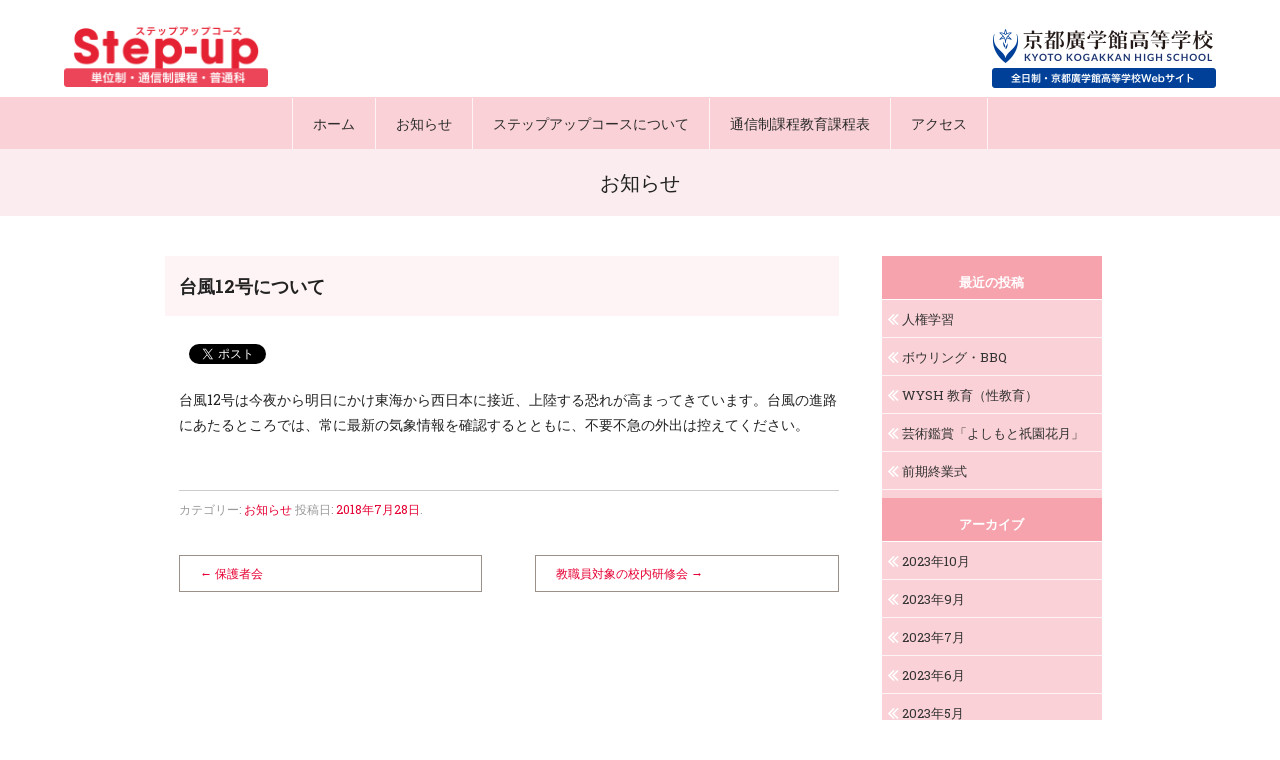

--- FILE ---
content_type: text/html; charset=UTF-8
request_url: https://step-up.mkg.ac.jp/20180728479/
body_size: 23784
content:
<!DOCTYPE html>
<!--[if IE 7]><html class="ie ie7" lang="ja"><![endif]-->
<!--[if IE 8]><html class="ie ie8" lang="ja"><![endif]--><!--[if !(IE 7) | !(IE 8)  ]><!-->
<html lang="ja" xmlns="http://www.w3.org/1999/xhtml">
<!--<![endif]-->
<head>

<!-- Google tag (gtag.js) 2023. 5.23 -->
<script async src="https://www.googletagmanager.com/gtag/js?id=G-74WPG6K3QF"></script>
<script>
  window.dataLayer = window.dataLayer || [];
  function gtag(){dataLayer.push(arguments);}
  gtag('js', new Date());

  gtag('config', 'G-74WPG6K3QF');
</script>

<meta charset="utf-8" />
<meta name="viewport" content="width=device-width" />
<title>台風12号について | 京都の単位制・通信制課程｜京都廣学館高等学校のステップアップコース ( Step-up コース)</title>

<!-- Meta Tags -->
<meta name="Robots" content="index,follow">
<meta http-equiv="imagetoolbar" content="no">
<meta http-equiv="Content-Style-Type" content="text/css">
<meta http-equiv="Content-Script-Type" content="text/javascript">
<meta name="Description" content="通信制の個別学習（自学自習）に全日制の集団教育の良さをとりいれた、全日制高校が作る新しい通信制のかたちです。先生との対面指導を通した触れ合いと生徒同士の交流を大切にし、必要に応じて家庭訪問による学習サポートを行います（※通学タイプ）。">
<meta name="Keywords" content="京都廣学館高等学校, 通信制高校, 高等学校, 京都">
<meta name="copyright" content="京都廣学館高等学校">


<!--[if lt IE 9]><script src="https://step-up.mkg.ac.jp/wp-content/themes/theme-stepup/js/html5.js" type="text/javascript"></script><![endif]-->
<link rel='dns-prefetch' href='//s.w.org' />
<link rel="alternate" type="application/rss+xml" title="京都の単位制・通信制課程｜京都廣学館高等学校のステップアップコース ( Step-up コース) &raquo; フィード" href="https://step-up.mkg.ac.jp/feed/" />
<link rel="alternate" type="application/rss+xml" title="京都の単位制・通信制課程｜京都廣学館高等学校のステップアップコース ( Step-up コース) &raquo; コメントフィード" href="https://step-up.mkg.ac.jp/comments/feed/" />
		<script type="text/javascript">
			window._wpemojiSettings = {"baseUrl":"https:\/\/s.w.org\/images\/core\/emoji\/11.2.0\/72x72\/","ext":".png","svgUrl":"https:\/\/s.w.org\/images\/core\/emoji\/11.2.0\/svg\/","svgExt":".svg","source":{"concatemoji":"https:\/\/step-up.mkg.ac.jp\/wp-includes\/js\/wp-emoji-release.min.js?ver=5.1.1"}};
			!function(a,b,c){function d(a,b){var c=String.fromCharCode;l.clearRect(0,0,k.width,k.height),l.fillText(c.apply(this,a),0,0);var d=k.toDataURL();l.clearRect(0,0,k.width,k.height),l.fillText(c.apply(this,b),0,0);var e=k.toDataURL();return d===e}function e(a){var b;if(!l||!l.fillText)return!1;switch(l.textBaseline="top",l.font="600 32px Arial",a){case"flag":return!(b=d([55356,56826,55356,56819],[55356,56826,8203,55356,56819]))&&(b=d([55356,57332,56128,56423,56128,56418,56128,56421,56128,56430,56128,56423,56128,56447],[55356,57332,8203,56128,56423,8203,56128,56418,8203,56128,56421,8203,56128,56430,8203,56128,56423,8203,56128,56447]),!b);case"emoji":return b=d([55358,56760,9792,65039],[55358,56760,8203,9792,65039]),!b}return!1}function f(a){var c=b.createElement("script");c.src=a,c.defer=c.type="text/javascript",b.getElementsByTagName("head")[0].appendChild(c)}var g,h,i,j,k=b.createElement("canvas"),l=k.getContext&&k.getContext("2d");for(j=Array("flag","emoji"),c.supports={everything:!0,everythingExceptFlag:!0},i=0;i<j.length;i++)c.supports[j[i]]=e(j[i]),c.supports.everything=c.supports.everything&&c.supports[j[i]],"flag"!==j[i]&&(c.supports.everythingExceptFlag=c.supports.everythingExceptFlag&&c.supports[j[i]]);c.supports.everythingExceptFlag=c.supports.everythingExceptFlag&&!c.supports.flag,c.DOMReady=!1,c.readyCallback=function(){c.DOMReady=!0},c.supports.everything||(h=function(){c.readyCallback()},b.addEventListener?(b.addEventListener("DOMContentLoaded",h,!1),a.addEventListener("load",h,!1)):(a.attachEvent("onload",h),b.attachEvent("onreadystatechange",function(){"complete"===b.readyState&&c.readyCallback()})),g=c.source||{},g.concatemoji?f(g.concatemoji):g.wpemoji&&g.twemoji&&(f(g.twemoji),f(g.wpemoji)))}(window,document,window._wpemojiSettings);
		</script>
		<style type="text/css">
img.wp-smiley,
img.emoji {
	display: inline !important;
	border: none !important;
	box-shadow: none !important;
	height: 1em !important;
	width: 1em !important;
	margin: 0 .07em !important;
	vertical-align: -0.1em !important;
	background: none !important;
	padding: 0 !important;
}
</style>
	<link rel='stylesheet' id='wp-block-library-css'  href='https://step-up.mkg.ac.jp/wp-includes/css/dist/block-library/style.min.css?ver=5.1.1' type='text/css' media='all' />
<link rel='stylesheet' id='contact-form-7-css'  href='https://step-up.mkg.ac.jp/wp-content/plugins/contact-form-7/includes/css/styles.css?ver=5.1.1' type='text/css' media='all' />
<link rel='stylesheet' id='wp-pagenavi-css'  href='https://step-up.mkg.ac.jp/wp-content/plugins/wp-pagenavi/pagenavi-css.css?ver=2.70' type='text/css' media='all' />
<link rel='stylesheet' id='reset-css'  href='https://step-up.mkg.ac.jp/wp-content/themes/theme-stepup/css/htmlreset.css?ver=5.1.1' type='text/css' media='all' />
<link rel='stylesheet' id='layou-css'  href='https://step-up.mkg.ac.jp/wp-content/themes/theme-stepup/css/primary.css?ver=20221018' type='text/css' media='all' />
<link rel='stylesheet' id='secti-css'  href='https://step-up.mkg.ac.jp/wp-content/themes/theme-stepup/css/section.css?ver=20221018' type='text/css' media='all' />
<link rel='stylesheet' id='drawe-css'  href='https://step-up.mkg.ac.jp/wp-content/themes/theme-stepup/css/drawer.min.css?ver=5.1.1' type='text/css' media='all' />
<link rel='stylesheet' id='swipe-css'  href='https://step-up.mkg.ac.jp/wp-content/themes/theme-stepup/css/swipebox.min.css?ver=5.1.1' type='text/css' media='all' />
<script type='text/javascript' src='https://step-up.mkg.ac.jp/wp-content/themes/theme-stepup/js/jquery-1.11.3.min.js?ver=1.11.3'></script>
<script type='text/javascript' src='https://step-up.mkg.ac.jp/wp-content/themes/theme-stepup/js/jquery.easing.js?ver=1.3'></script>
<script type='text/javascript' src='https://step-up.mkg.ac.jp/wp-content/themes/theme-stepup/js/iscroll.min.js?ver=1.3'></script>
<script type='text/javascript' src='https://step-up.mkg.ac.jp/wp-content/themes/theme-stepup/js/drawer.min.js?ver=1.3'></script>
<script type='text/javascript' src='https://step-up.mkg.ac.jp/wp-content/themes/theme-stepup/js/jquery.swipebox.min.js?ver=1.4.4'></script>
<link rel='https://api.w.org/' href='https://step-up.mkg.ac.jp/wp-json/' />
<link rel="canonical" href="https://step-up.mkg.ac.jp/20180728479/" />
<link rel="alternate" type="application/json+oembed" href="https://step-up.mkg.ac.jp/wp-json/oembed/1.0/embed?url=https%3A%2F%2Fstep-up.mkg.ac.jp%2F20180728479%2F" />
<link rel="alternate" type="text/xml+oembed" href="https://step-up.mkg.ac.jp/wp-json/oembed/1.0/embed?url=https%3A%2F%2Fstep-up.mkg.ac.jp%2F20180728479%2F&#038;format=xml" />

<!-- BEGIN: WP Social Bookmarking Light HEAD -->


<script>
    (function (d, s, id) {
        var js, fjs = d.getElementsByTagName(s)[0];
        if (d.getElementById(id)) return;
        js = d.createElement(s);
        js.id = id;
        js.src = "//connect.facebook.net/ja_JP/sdk.js#xfbml=1&version=v2.7";
        fjs.parentNode.insertBefore(js, fjs);
    }(document, 'script', 'facebook-jssdk'));
</script>

<style type="text/css">
    .wp_social_bookmarking_light{
    border: 0 !important;
    padding: 0 !important;
    margin: 0 0 12px !important;
}
.wp_social_bookmarking_light div{
    float: left !important;
    border: 0 !important;
    padding: 0 !important;
    margin: 0 5px 0px 0 !important;
    height: 23px !important;
    text-indent: 0 !important;
}
.wp_social_bookmarking_light img{
    border: 0 !important;
    padding: 0;
    margin: 0;
    vertical-align: top !important;
}
.wp_social_bookmarking_light_clear{
    clear: both !important;
}
.wsbl_twitter{
    width: 100px;
}
.wsbl_twitter iframe{
   margin-top:3px;
}
</style>
<!-- END: WP Social Bookmarking Light HEAD -->

</head>
<body class="post-template-default single single-post postid-479 single-format-standard drawer drawer--top"><div id="wrapper">

<div id="headerwrap">
	<header><div id="header" class="site-header">
		<h1 class="site-title"><a href="https://step-up.mkg.ac.jp/" title="京都の単位制・通信制課程｜京都廣学館高等学校のステップアップコース ( Step-up コース)"><img src="https://step-up.mkg.ac.jp/wp-content/themes/theme-stepup/img/common/logo-header.png" alt="京都の単位制・通信制課程｜京都廣学館高等学校のステップアップコース ( Step-up コース)"></a></h1>
		<div class="head-banner">
			<ul>
			<li class="kogakkan-header"><a href="http://kyoto-kogakkan.mkg.ac.jp/"><img src="https://step-up.mkg.ac.jp/wp-content/themes/theme-stepup/img/common/kogakkan-header.png" alt="京都廣学館高等学校" class="btn"></a></li>
			</ul>
		</div>
	</div></header>

	<div id="headnav"><div class="menu-headnav-container"><ul id="menu-headnav" class="menu"><li id="menu-item-44" class="hn_home menu-item menu-item-type-custom menu-item-object-custom menu-item-home menu-item-44"><a href="https://step-up.mkg.ac.jp/">ホーム</a></li>
<li id="menu-item-478" class="menu-item menu-item-type-taxonomy menu-item-object-category current-post-ancestor current-menu-parent current-post-parent menu-item-478"><a href="https://step-up.mkg.ac.jp/category/news/">お知らせ</a></li>
<li id="menu-item-48" class="hn_about menu-item menu-item-type-post_type menu-item-object-page menu-item-48"><a href="https://step-up.mkg.ac.jp/about/">ステップアップコースについて</a></li>
<li id="menu-item-51" class="hn_chart menu-item menu-item-type-post_type menu-item-object-page menu-item-51"><a href="https://step-up.mkg.ac.jp/chart/">通信制課程教育課程表</a></li>
<li id="menu-item-47" class="hn_access menu-item menu-item-type-post_type menu-item-object-page menu-item-47"><a href="https://step-up.mkg.ac.jp/access/">アクセス</a></li>
</ul></div></div>
</div>



<div id="containerwrap">





	<div id="container">
		<header class="single-header"><h1 class="single-title">お知らせ</h1></header><!-- .single-header -->

	<div id="primary" class="site-content">
		<div id="content" role="main">

			
				
	<article id="post-479" class="post-479 post type-post status-publish format-standard hentry category-news">
		<header class="entry-header">
			<h1 class="entry-title">台風12号について</h1>
					</header><!-- .entry-header -->

				<div class="entry-content">
			<div class='wp_social_bookmarking_light'>
            <div class="wsbl_facebook_like"><div id="fb-root"></div><fb:like href="https://step-up.mkg.ac.jp/20180728479/" layout="button_count" action="like" width="100" share="false" show_faces="false" ></fb:like></div>
            <div class="wsbl_twitter"><a href="https://twitter.com/share" class="twitter-share-button" data-url="https://step-up.mkg.ac.jp/20180728479/" data-text="台風12号について" data-lang="ja">Tweet</a></div>
    </div>
<br class='wp_social_bookmarking_light_clear' />
<p>台風12号は今夜から明日にかけ東海から西日本に接近、上陸する恐れが高まってきています。台風の進路にあたるところでは、常に最新の気象情報を確認するとともに、不要不急の外出は控えてください。</p>
					</div><!-- .entry-content -->
		
		<footer class="entry-meta">
			カテゴリー: <a href="https://step-up.mkg.ac.jp/category/news/" rel="category tag">お知らせ</a> 投稿日: <a href="https://step-up.mkg.ac.jp/20180728479/" title="12:51 PM" rel="bookmark"><time class="entry-date" datetime="2018-07-28T12:51:07+09:00">2018年7月28日</time></a>.		</footer><!-- .entry-meta -->
	</article><!-- #post -->

				<nav class="nav-single clearfix">
					<div class="nav-prev"><a href="https://step-up.mkg.ac.jp/20180728483/" rel="prev"><span class="meta-nav">&larr;</span> 保護者会</a></div>
					<div class="nav-next"><a href="https://step-up.mkg.ac.jp/20180730498/" rel="next">教職員対象の校内研修会 <span class="meta-nav">&rarr;</span></a></div>
				</nav><!-- .nav-single -->

			
		</div><!-- #content -->
	</div><!-- #primary -->


			<div id="secondary" class="widget-area" role="complementary">
					<aside id="recent-posts-2" class="widget widget_recent_entries">		<h3 class="widget-title">最近の投稿</h3>		<ul>
											<li>
					<a href="https://step-up.mkg.ac.jp/202310313483/">人権学習</a>
									</li>
											<li>
					<a href="https://step-up.mkg.ac.jp/202310253466/">ボウリング・BBQ</a>
									</li>
											<li>
					<a href="https://step-up.mkg.ac.jp/202310133455/">WYSH 教育（性教育）</a>
									</li>
											<li>
					<a href="https://step-up.mkg.ac.jp/202310033451/">芸術鑑賞「よしもと祇園花月」</a>
									</li>
											<li>
					<a href="https://step-up.mkg.ac.jp/202309283446/">前期終業式</a>
									</li>
					</ul>
		</aside><aside id="archives-2" class="widget widget_archive"><h3 class="widget-title">アーカイブ</h3>		<ul>
				<li><a href='https://step-up.mkg.ac.jp/2023/10/'>2023年10月</a></li>
	<li><a href='https://step-up.mkg.ac.jp/2023/09/'>2023年9月</a></li>
	<li><a href='https://step-up.mkg.ac.jp/2023/07/'>2023年7月</a></li>
	<li><a href='https://step-up.mkg.ac.jp/2023/06/'>2023年6月</a></li>
	<li><a href='https://step-up.mkg.ac.jp/2023/05/'>2023年5月</a></li>
	<li><a href='https://step-up.mkg.ac.jp/2023/04/'>2023年4月</a></li>
	<li><a href='https://step-up.mkg.ac.jp/2023/03/'>2023年3月</a></li>
	<li><a href='https://step-up.mkg.ac.jp/2023/02/'>2023年2月</a></li>
	<li><a href='https://step-up.mkg.ac.jp/2023/01/'>2023年1月</a></li>
	<li><a href='https://step-up.mkg.ac.jp/2022/12/'>2022年12月</a></li>
	<li><a href='https://step-up.mkg.ac.jp/2022/11/'>2022年11月</a></li>
	<li><a href='https://step-up.mkg.ac.jp/2022/10/'>2022年10月</a></li>
	<li><a href='https://step-up.mkg.ac.jp/2022/09/'>2022年9月</a></li>
	<li><a href='https://step-up.mkg.ac.jp/2022/08/'>2022年8月</a></li>
	<li><a href='https://step-up.mkg.ac.jp/2022/07/'>2022年7月</a></li>
	<li><a href='https://step-up.mkg.ac.jp/2022/06/'>2022年6月</a></li>
	<li><a href='https://step-up.mkg.ac.jp/2022/05/'>2022年5月</a></li>
	<li><a href='https://step-up.mkg.ac.jp/2022/04/'>2022年4月</a></li>
	<li><a href='https://step-up.mkg.ac.jp/2022/03/'>2022年3月</a></li>
	<li><a href='https://step-up.mkg.ac.jp/2022/01/'>2022年1月</a></li>
	<li><a href='https://step-up.mkg.ac.jp/2021/12/'>2021年12月</a></li>
	<li><a href='https://step-up.mkg.ac.jp/2021/11/'>2021年11月</a></li>
	<li><a href='https://step-up.mkg.ac.jp/2021/10/'>2021年10月</a></li>
	<li><a href='https://step-up.mkg.ac.jp/2021/09/'>2021年9月</a></li>
	<li><a href='https://step-up.mkg.ac.jp/2021/08/'>2021年8月</a></li>
	<li><a href='https://step-up.mkg.ac.jp/2021/07/'>2021年7月</a></li>
	<li><a href='https://step-up.mkg.ac.jp/2021/06/'>2021年6月</a></li>
	<li><a href='https://step-up.mkg.ac.jp/2021/05/'>2021年5月</a></li>
	<li><a href='https://step-up.mkg.ac.jp/2021/04/'>2021年4月</a></li>
	<li><a href='https://step-up.mkg.ac.jp/2021/03/'>2021年3月</a></li>
	<li><a href='https://step-up.mkg.ac.jp/2021/02/'>2021年2月</a></li>
	<li><a href='https://step-up.mkg.ac.jp/2021/01/'>2021年1月</a></li>
	<li><a href='https://step-up.mkg.ac.jp/2020/12/'>2020年12月</a></li>
	<li><a href='https://step-up.mkg.ac.jp/2020/11/'>2020年11月</a></li>
	<li><a href='https://step-up.mkg.ac.jp/2020/10/'>2020年10月</a></li>
	<li><a href='https://step-up.mkg.ac.jp/2020/09/'>2020年9月</a></li>
	<li><a href='https://step-up.mkg.ac.jp/2020/08/'>2020年8月</a></li>
	<li><a href='https://step-up.mkg.ac.jp/2020/07/'>2020年7月</a></li>
	<li><a href='https://step-up.mkg.ac.jp/2020/06/'>2020年6月</a></li>
	<li><a href='https://step-up.mkg.ac.jp/2020/05/'>2020年5月</a></li>
	<li><a href='https://step-up.mkg.ac.jp/2020/04/'>2020年4月</a></li>
	<li><a href='https://step-up.mkg.ac.jp/2020/03/'>2020年3月</a></li>
	<li><a href='https://step-up.mkg.ac.jp/2020/02/'>2020年2月</a></li>
	<li><a href='https://step-up.mkg.ac.jp/2020/01/'>2020年1月</a></li>
	<li><a href='https://step-up.mkg.ac.jp/2019/12/'>2019年12月</a></li>
	<li><a href='https://step-up.mkg.ac.jp/2019/11/'>2019年11月</a></li>
	<li><a href='https://step-up.mkg.ac.jp/2019/10/'>2019年10月</a></li>
	<li><a href='https://step-up.mkg.ac.jp/2019/09/'>2019年9月</a></li>
	<li><a href='https://step-up.mkg.ac.jp/2019/08/'>2019年8月</a></li>
	<li><a href='https://step-up.mkg.ac.jp/2019/07/'>2019年7月</a></li>
	<li><a href='https://step-up.mkg.ac.jp/2019/06/'>2019年6月</a></li>
	<li><a href='https://step-up.mkg.ac.jp/2019/05/'>2019年5月</a></li>
	<li><a href='https://step-up.mkg.ac.jp/2019/04/'>2019年4月</a></li>
	<li><a href='https://step-up.mkg.ac.jp/2019/03/'>2019年3月</a></li>
	<li><a href='https://step-up.mkg.ac.jp/2019/02/'>2019年2月</a></li>
	<li><a href='https://step-up.mkg.ac.jp/2019/01/'>2019年1月</a></li>
	<li><a href='https://step-up.mkg.ac.jp/2018/12/'>2018年12月</a></li>
	<li><a href='https://step-up.mkg.ac.jp/2018/11/'>2018年11月</a></li>
	<li><a href='https://step-up.mkg.ac.jp/2018/10/'>2018年10月</a></li>
	<li><a href='https://step-up.mkg.ac.jp/2018/09/'>2018年9月</a></li>
	<li><a href='https://step-up.mkg.ac.jp/2018/08/'>2018年8月</a></li>
	<li><a href='https://step-up.mkg.ac.jp/2018/07/'>2018年7月</a></li>
	<li><a href='https://step-up.mkg.ac.jp/2018/06/'>2018年6月</a></li>
		</ul>
			</aside>		</div><!-- #secondary -->
	
	</div><!-- //id="container" -->





</div><!-- //id="containerwrap" -->


<div id="footerwrap">
	<div id="footnav"><div class="menu-headnav-container"><ul id="menu-headnav-1" class="menu"><li class="hn_home menu-item menu-item-type-custom menu-item-object-custom menu-item-home menu-item-44"><a href="https://step-up.mkg.ac.jp/">ホーム</a></li>
<li class="menu-item menu-item-type-taxonomy menu-item-object-category current-post-ancestor current-menu-parent current-post-parent menu-item-478"><a href="https://step-up.mkg.ac.jp/category/news/">お知らせ</a></li>
<li class="hn_about menu-item menu-item-type-post_type menu-item-object-page menu-item-48"><a href="https://step-up.mkg.ac.jp/about/">ステップアップコースについて</a></li>
<li class="hn_chart menu-item menu-item-type-post_type menu-item-object-page menu-item-51"><a href="https://step-up.mkg.ac.jp/chart/">通信制課程教育課程表</a></li>
<li class="hn_access menu-item menu-item-type-post_type menu-item-object-page menu-item-47"><a href="https://step-up.mkg.ac.jp/access/">アクセス</a></li>
</ul></div></div>


	<footer><div id="footer" class="site-footer clearfix">
		<div class="cola">
			<p class="logo-footer"><img src="https://step-up.mkg.ac.jp/wp-content/themes/theme-stepup/img/common/logo-footer.png" alt="京都廣学館高等学校 | KYOTO KOGAKKAN HIGH SCHOOL"></p>
		</div>
		<div class="colb">
			<h4>[ 全日制課程 ]</h4>
			<address>〒619-0245 <br>京都府相楽郡精華町下狛中垣内48番地<br>
			<span class="tel">(代)TEL:（0774）93-0518</span>／<span class="fax">FAX:（0774）93-2266</span>
			<span class="mail">E-mail: <a href="ma&#105;&#108;to&#58;kyo&#116;&#111;-&#107;o&#103;&#97;&#107;k&#97;n&#64;&#109;&#107;g&#46;&#97;&#99;.j&#112;">k&#121;o&#116;&#111;&#45;&#107;&#111;gak&#107;&#97;n&#64;&#109;&#107;&#103;&#46;&#97;c&#46;&#106;&#112;</a></span></address>
		</div>
		<div class="colc">
			<h4>[ 通信制課程 ]</h4>
			<address>〒619-0245 <br>京都府相楽郡精華町下狛長芝11番地<br>
			<span class="tel">(直)TEL:（0774）94-4178</span>／<span class="fax">FAX:（0774）94-4608</span>
			<span class="mail">E-mail: <a href="&#109;&#97;&#105;&#108;&#116;o&#58;s&#116;ep-u&#112;&#64;&#109;&#107;&#103;&#46;a&#99;.&#106;&#112;">&#115;&#116;ep-&#117;p&#64;mk&#103;&#46;a&#99;&#46;jp</a></span></address>
		</div>
	</div></footer>

	<div class="footer-banner">
		<ul>
		<li><a href="http://kyoto-kogakkan.mkg.ac.jp/" target="_blank"><img src="https://step-up.mkg.ac.jp/wp-content/themes/theme-stepup/img/banner/kogakkan.png" alt="京都廣学館高等学校"></a></li>
		<li><a href="http://kyoto-fukushi.mkg.ac.jp/" target="_blank"><img src="https://step-up.mkg.ac.jp/wp-content/themes/theme-stepup/img/banner/fukushi.png" alt="京都福祉専門学校"></a></li>
		<li><a href="http://kyoto-dobutsu.mkg.ac.jp/" target="_blank"><img src="https://step-up.mkg.ac.jp/wp-content/themes/theme-stepup/img/banner/dobutsu.png" alt="京都動物専門学校"></a></li>
		<li><a href="http://office.mkg.ac.jp/" target="_blank"><img src="https://step-up.mkg.ac.jp/wp-content/themes/theme-stepup/img/banner/minamikyoto.png" alt="南京都学園"></a></li>
		</ul>
	</div><!-- // class="banner-footer" -->


	<div id="copyright"><p>COPYRIGHT&copy; KYOTO KOGAKKAN HIGH SCHOOL ALL RIGHTS RESERVED.</p></div><!-- //id="copyright" -->
</div><!-- // id="footerwrap" -->


<div class="static-nav">
	<button type="button" class="drawer-toggle drawer-hamburger"><span class="sr-only">toggle navigation</span><span class="drawer-hamburger-icon"></span></button>
</div>
<div class="drawer-main drawer-default">
	<nav class="drawer-nav" role="navigation">
	<div class="menu-headnav-container"><ul id="menu-headnav-2" class="menu"><li class="hn_home menu-item menu-item-type-custom menu-item-object-custom menu-item-home menu-item-44"><a href="https://step-up.mkg.ac.jp/">ホーム</a></li>
<li class="menu-item menu-item-type-taxonomy menu-item-object-category current-post-ancestor current-menu-parent current-post-parent menu-item-478"><a href="https://step-up.mkg.ac.jp/category/news/">お知らせ</a></li>
<li class="hn_about menu-item menu-item-type-post_type menu-item-object-page menu-item-48"><a href="https://step-up.mkg.ac.jp/about/">ステップアップコースについて</a></li>
<li class="hn_chart menu-item menu-item-type-post_type menu-item-object-page menu-item-51"><a href="https://step-up.mkg.ac.jp/chart/">通信制課程教育課程表</a></li>
<li class="hn_access menu-item menu-item-type-post_type menu-item-object-page menu-item-47"><a href="https://step-up.mkg.ac.jp/access/">アクセス</a></li>
</ul></div>	</nav>
</div><!--/.drawer-main-->



</div><!-- //id="wrapper" -->




<!-- BEGIN: WP Social Bookmarking Light FOOTER -->
    <script>!function(d,s,id){var js,fjs=d.getElementsByTagName(s)[0],p=/^http:/.test(d.location)?'http':'https';if(!d.getElementById(id)){js=d.createElement(s);js.id=id;js.src=p+'://platform.twitter.com/widgets.js';fjs.parentNode.insertBefore(js,fjs);}}(document, 'script', 'twitter-wjs');</script>


<!-- END: WP Social Bookmarking Light FOOTER -->
<script type='text/javascript'>
/* <![CDATA[ */
var wpcf7 = {"apiSettings":{"root":"https:\/\/step-up.mkg.ac.jp\/wp-json\/contact-form-7\/v1","namespace":"contact-form-7\/v1"}};
/* ]]> */
</script>
<script type='text/javascript' src='https://step-up.mkg.ac.jp/wp-content/plugins/contact-form-7/includes/js/scripts.js?ver=5.1.1'></script>
<script type='text/javascript' src='https://step-up.mkg.ac.jp/wp-content/themes/theme-stepup/js/addition.js?ver=20180601'></script>
<script type='text/javascript' src='https://step-up.mkg.ac.jp/wp-includes/js/wp-embed.min.js?ver=5.1.1'></script>



</body>
</html>

--- FILE ---
content_type: text/css
request_url: https://step-up.mkg.ac.jp/wp-content/themes/theme-stepup/css/primary.css?ver=20221018
body_size: 41275
content:
@charset"utf-8";
/*
Step-Up Web Site ver.2 Primary
Author :Hideyuki Koyama -MONTAGE lab.(https://www.montagelab.jp)
Latest Updated:  18 Oct., 2022
*/

/**
 * Table of Contents
 *
 * 1.0 - Typography
 * 2.0 - Alignment
 * 3.0 - Links
 * 4.0 - Navigations
 * 5.0 - layout
 * 6.0 - Clearfix
 * 7.0 - Forms
 *
 */

/* **************************************************************************** */
/*
/* 1.0 Typography
/*
/* **************************************************************************** */


/**
 * 1.1 Import fonts
 */
 
@import url('https://fonts.googleapis.com/css?family=Roboto+Slab:100,300,400,700');




/**
 * 1.2 Typo
 */

body,
button,
input,
select,
textarea {
	font-family:"Roboto Slab", "ヒラギノ角ゴ Pro", "Hiragino Kaku Gothic Pro", "メイリオ", Meiryo, Osaka, "ＭＳ ゴシック", sans-serif;
	font-size:14px; font-size:1.4rem;
	line-height:1;
	color:#222;
}

h1,
h2,
h3,
h4,
h5,
h6 {
	clear:both;
	font-weight:700;
}
h1 + h2,
h2 + h3,
h3 + h4,
h4 + h5,
h5 + h6 { margin-top:0 !important;}

h1	{ font-size:3rem;}
h2	{ font-size:2.1rem;}
h3	{ font-size:1.7rem;}
h4	{ font-size:1.6rem;}
h5	{ font-size:1.4rem;}
h6	{ font-size:1.4rem;}

section h1:first-child, section h2:first-child, section h3:first-child, section h4:first-child, section h5:first-child, section h6:first-child,
.content h1:first-child, .content h2:first-child, .content h3:first-child, .content h4:first-child, .content h5:first-child, .content h6:first-child,
.page-content h1:first-child, .page-content h2:first-child, .page-content h3:first-child, .page-content h4:first-child, .page-content h5:first-child, .page-content h6:first-child,
.entry-content h1:first-child, .entry-content h2:first-child, .entry-content h3:first-child, .entry-content h4:first-child, .entry-content h5:first-child, .entry-content h6:first-child,
.section-content h1:first-child, .section-content h2:first-child, .section-content h3:first-child, .section-content h4:first-child, .section-content h5:first-child, .section-content h6:first-child 
{ margin-top:0 !important;}

p {}
article p { margin-bottom:1.6em; line-height:1.8;}

b,
strong 	{ font-weight:700;}

em		{ font-style:normal;}

dfn,
cite,
i { font-style:italic;}

blockquote {
	border-left:4px solid #707070;
	border-left:4px solid rgba(51, 51, 51, 0.7);
	color:#707070;
	color:rgba(51, 51, 51, 0.7);
	font-size:18px;
	font-size:1.8rem;
	font-style:italic;
	line-height:1.6667;
	margin-bottom:1.6667em;
	padding-left:0.7778em;
}

blockquote p { margin-bottom:1.6667em;}
blockquote > p:last-child { margin-bottom:0;}

blockquote cite,
blockquote small {
	color:#333;
	font-size:15px;
	font-size:1.5rem;
	font-family:"Noto Sans", sans-serif;
	line-height:1.6;
}

blockquote em,
blockquote i,
blockquote cite {
	font-style:normal;
}

blockquote strong,
blockquote b {
	font-weight:400;
}

address {
	font-style:normal;
	margin:0;
}

code,
kbd,
tt,
var,
samp,
pre {
	font-family:Inconsolata, monospace;
	-webkit-hyphens:none;
	-moz-hyphens:none;
	-ms-hyphens:none;
	hyphens:none;
}

pre {
	background-color:transparent;
	background-color:rgba(0, 0, 0, 0.01);
	border:1px solid #eaeaea;
	border:1px solid rgba(51, 51, 51, 0.1);
	line-height:1.2;
	margin-bottom:1.6em;
	max-width:100%;
	overflow:auto;
	padding:0.8em;
	white-space:pre;
	white-space:pre-wrap;
	word-wrap:break-word;
}

abbr[title] {
	border-bottom:1px dotted #eaeaea;
	border-bottom:1px dotted rgba(51, 51, 51, 0.1);
	cursor:help;
}

mark,
ins 	{ background-color:#fff9c0; text-decoration:none;}

sup,
sub 	{ font-size:75%; height:0; line-height:0; position:relative; vertical-align:baseline;}
sup		{ bottom:1ex;}
sub		{ top:.5ex;}

small	{ font-size:75%;}

big		{ font-size:125%;}




/**
 * - 1.3 Lists
 */

ul,
ol { margin:1.6em 0 1.6em; list-style-position:outside; line-height:1.5;}

ul { margin-left:0; list-style:none;}

ol { margin-left:1.5em; list-style:decimal;}

li > ul,
li > ol {
	margin:1em 0 1em 1em;
}
li > ol li:before { content:''; width:0; height:0; border:0 !important;}

nav ul { margin:0;}
h1 + ul,
h2 + ul,
h3 + ul,
h4 + ul,
h5 + ul,
h6 + ul,
h1 + ol,
h2 + ol,
h3 + ol,
h4 + ol,
h5 + ol,
h6 + ol { margin-top:0 !important;}

ul.reset,
ul.reset li,
ol.reset,
ol.reset li { margin:0 !important; padding:0 !important; list-style:none !important; line-height:1.5;}
ul.reset li:before,
ul.reset li:after { content:''; width:0; height:0; border:0 !important;}

ul.lr		{ list-style:none; text-align:right;}
ul.lr .l	{ display:inline-block; position:relative; z-index:1; float:left; text-align:left; background-color:#fff;}
ul.lr .r	{ display:inline-block; position:relative; z-index:2; padding:0 0 0 0.5em; text-align:right; background-color:#fff;}
ul.lr li 	{ position:relative;}
ul.lr li:after { position:absolute; top:50%; left:0; content:''; width:100%; border-top:1px dashed #ccc;}

.page-content ul li,
.entry-content ul li,
.section-content ul li { position:relative; margin:0 0 0.8em; padding-left:8px;}
.page-content ul li:before,
.entry-content ul li:before,
.section-content ul li:before { position:absolute; content:''; top:8px; left:0; width:3px; height:3px; border:solid transparent; border-width:3px 0px 3px 5px; border-left-color:#003D80;}
.page-content ol li,
.entry-content ol li,
.section-content ol li { position:relative; margin:0 0 0.8em;}

dl { margin-bottom:1.2em; line-height:1.5;}
dt { margin-bottom:0.6em; font-weight:bold;}
dd { margin:0 0 1em 3rem; padding:0 0 1.2rem; font-size:1.3rem; border-bottom:1px solid #ddd;}



/**
 * - 1.4 Table
 */

table,
th,
td {
	border:1px solid #eaeaea;
	border:1px solid rgba(51, 51, 51, 0.1);
}

table {
	border-collapse:collapse;
	border-spacing:0;
	border-width:1px 0 0 1px;
	margin:0 0 1.6em;
	table-layout:fixed; /* Prevents HTML tables from becoming too wide */
	width:100%;
}

caption,
th,
td { padding:0.8rem 0.4em; text-align:left; font-size:1.3rem; font-weight:normal; line-height:1.3;}
th { border-width:0 1px 1px 0; font-weight:700;}
td { border-width:0 1px 1px 0;}

caption { margin:0.2em 0; color:#666; caption-side:bottom;}

thead th { vertical-align:middle; font-weight:bold; color:#fff; background-color:#EC4559; border:solid #fff; border-width:0 1px 1px 0;}
thead th:last-child { border-right:0;}
thead td { vertical-align:middle;}

tbody th { vertical-align:middle; border-color:#ccc; border-width:1px 1px 1px 1px; background-color:#FAD1D6;}
tbody td { vertical-align:middle; border-color:#ccc; border-width:1px 1px 1px 1px;}
tbody tr:nth-child(even) { background-color:#FEF4F5;}

tfoot 	 { border-top:3px double #999;}
tfoot th { vertical-align:middle; font-weight:bold; color:#fff; background-color:#EC4559;}
tfoot td { vertical-align:middle;}

table ul { margin:.6em 0 .6em 0em; list-style-position:outside; line-height:1.25;}
table ol { margin:.6em 0 .6em 1.5em; list-style-position:outside; line-height:1.25;}
table ul li:before { top:6px !important;}
.page-content table ul li,
.page-content table ol li { margin-bottom:0.5rem;}

table.text-align-center,
table.text-align-center th,
table.text-align-center td,
tr.center th,
tr.center td { text-align:center;}



/**
 * - 1.5 Elements
 */

::selection {background:#CDD3CD; color:#fff;}
::-moz-selection { background:#CDD3CD; color:#fff;}

hr {
	background-color:#eaeaea;
	background-color:rgba(51, 51, 51, 0.1);
	border:0;
	height:1px;
	margin-bottom:1.6em;
}
hr.none { background-color:transparent;}

img {
	-ms-interpolation-mode:bicubic;
	border:0;
	height:auto;
	max-width:100%;
	vertical-align:bottom;
}
.image img { width:100%;}

figure 		{}
figcaption 	{}

del { opacity:0.8;}




/**
 * - 1.6 Decoration
 */

.note		{ font-size:13px; font-size:1.3rem; line-height:1.5; color:#666;}
.caption	{ font-size:13px; font-size:1.3rem; line-height:1.5; color:#666;}
.wp-caption-text{ margin:0.8rem 1.2rem 1.6rem; font-size:13px; font-size:1.3rem; line-height:1.5 !important; color:#666;}
.attention { color:#f00;}

.border 	{ border-bottom:1px solid #999;}
.bordered 	{ padding:0.8em; border:1px solid #6699FF; border-radius:5px;}
.filled		{ padding:0.5em 0.8em; background-color:#ededed;}
.filledwrap .filled { background-color:#fff;}

/* color */
.dark	{ color:#000;}
.pale	{ color:#999;}

/* family */
.serif	{ font-family:"Times New Roman", "游明朝", YuMincho, "ヒラギノ明朝 Pro", "Hiragino Mincho Pro", "HG明朝E", "ＭＳ Ｐ明朝", "ＭＳ 明朝", serif;}
.sans	{ font-family:"Roboto Slab", Helvetica, sans-serif;}

/* style */
.normal	{ font-style:normal;}
.italic	{ font-style:italic;}
.bordered	{ padding:11px 8px 9px 8px; background:#fafafa; border:1px solid #89BFF2; border-radius:4px;}
.filled		{ padding:11px 8px 9px 8px; color:#fff; background:#89BFF2; border-radius:4px;}




/* **************************************************************************** */
/*
/* 2.0 Alignments
/*
/* **************************************************************************** */

.alignleft {
	display:inline;
	float:left;
	margin:0 2.6rem 1rem 0;
}

.alignright {
	display:inline;
	float:right;
	margin:0 0 1rem 2.6rem;
}

.aligncenter {
	display:block;
	margin-right:auto;
	margin-left:auto;
	margin-bottom:1rem;
}

.left	{ text-align:left;}
.right	{ text-align:right;}
.center	{ text-align:center;}



/* **************************************************************************** */
/*
/* 3.0 Links
/*
/* **************************************************************************** */

a {
	color:#E60033;
	text-decoration:none;
	outline:none;
	transition:all 0.2s ease;
}

a:visited 	{ color:#E60033;}

a:hover,
a:focus {
	color:#f00; text-decoration:underline;
}




/* **************************************************************************** */
/*
/* 4.0 Navigation
/*
/* **************************************************************************** */


/**
 * - Header global navigation
 */

#headnav { display:none; background:#FAD1D6;}
#headnav ul		{ margin:0 auto; padding:0; text-align:center; font-size:0;}
#headnav li		{ display:inline-block; vertical-align:top; font-size:13px; font-size:1.3rem; border-right:1px solid #FEF4F5;}
#headnav li:first-child		{ border-left:1px solid #FEF4F5;}
#headnav li a	{ 
	display:block; padding:1.5rem 1.1rem; width:auto;
	color:#2c2c2c; overflow:hidden;
	background-repeat:no-repeat; background-position:center center; background-size:auto 44px;
}
#headnav li a:hover		{ text-decoration:none; background-color:#ffe0e3;}
#headnav li.current-menu-item a { background-color:#F6B0B9; background-position:0 -88px !important;}

#b_kogakkan { position:absolute; top:19px; right:0;}



/**
 * - Footer navigation
 */

#footnav	{ background-color:#F0F0F0;}
#footnav ul	{ margin:0; padding:0; text-align:left;}
#footnav li	{ display:block; position:relative; margin:0; padding:0; font-size:1.4rem; border-bottom:1px solid #ddd;}
#footnav li a	{ display:block; padding:1.5rem 2rem; color:#111;}
#footnav li a:hover { text-decoration:none; }
#footnav li a:after	{ position:absolute; right:2rem; top:50%; content:''; margin:-2px 0 0; width:5px; height:5px; border:solid #222; border-width:1px 1px 0 0; transform:rotate(45deg); transition:all 0.2s ease;}
#footnav li a:hover:after	{ right:1rem;}


/**
 * - aside navigatiion
 */

.widget-area h3 { margin:0 0 1px 0; padding:20px 0 10px; text-align:center; font-size:13px; color:#fff; background:#F6A3AD; border-radius:0;}
.widget-area ul 	{ margin:0; padding:0 0 8px 0; background:#FAD1D6; font-size:0; border-radius:0;}
.widget-area ul li	{ display:inline-block; vertical-align:top; margin:0; padding:0; width:50%; font-size:12px; background:none; border:solid #FEF4F5; border-width:0 1px 1px 0;}
.widget-area ul li:nth-child(2n) { border-right:0;}
.widget-area ul a 	{ display:block; padding:10px 4px 8px 20px; color:#333; overflow:hidden; background:url(../img/nav/arrow-asidenav.gif) no-repeat 6px -56px;}
.widget-area ul a:hover { color:#EC4559; text-decoration:none; background:url(../img/nav/arrow-asidenav.gif) no-repeat 6px 14px;}

.single .widget-area ul li	{ width:100%; text-align:left;}
.archive .widget-area ul li	{ width:100%; text-align:left;}


/* breadcrumb
--------------------------------------------------
----------------------------------------------- */
#breadcrumb { padding:12px 0 0 0;}
#breadcrumb ul {margin:0; padding:0; width:700px; line-height:1.2; font-size:12px; font-size:1.2rem;}
#breadcrumb li {float:left; margin:0; padding:6px 8px 4px 20px; background:url(../img/common/arrow_bread.gif) no-repeat left center;}
#breadcrumb li.home {padding:6px 8px 4px 2px; background:none;}
#breadcrumb a {color:#333; text-decoration:none;}
#breadcrumb a:hover {color:#202781; text-decoration:underline;}


/**
 * - Buttons
 */

.btn a {
	position:relative; display:inline-block; padding:1.1em 3em;
	font-size:13px; font-size:1.3rem; font-weight:300; color:#111; text-transform:uppercase;
	background-color:#fff;
	border:1px solid #111;
	cursor:pointer; transition:all 0.2s ease;
	-webkit-appearance:button;
}
.btn a:hover { color:#fff; background-color:#872175;}
.btn a:after {
	position:absolute; top:50%; right:2rem; content:'→'; 
	width:1em; height:1em; margin:-0.5em 0 0; line-height:1; color:#872175; 
	transition:all 0.2s ease;
}
.btn a:hover:after { right:1.5rem; color:#fff;}


.readmore	{ position:relative;}
.readmore a { padding:1rem; font-size:1.2rem; color:#111; background-color:#f3f3f3;}
.readmore a:after { position:absolute; top:50%; right:2rem; content:''; width:5px; height:5px; margin:-3px 0 0; border:solid #872175; border-width:1px 1px 0 0; transform:rotate(45deg); transition:all 0.2s ease;}
.readmore a:hover:after	{ right:1.5rem;}



/**
/* .wp-pagenavi
 */
.wp-pagenavi { margin:4px 0 60px 0; padding:8px 0 0 0; clear: both; font-size:13px; text-align:center;}
.wp-pagenavi a, .wp-pagenavi span {
	display:inline-block; margin:2px; padding:0; width:40px; height:40px; line-height:40px;
	text-align:center; text-decoration:none; font-weight:normal; color:#333;
	background:#C2B1BF;
	box-sizing:border-box;
}
.wp-pagenavi span.pages{ width:60px; border:none; color:#fff; background:#C2B1BF;}
.wp-pagenavi a:hover { color:#fff; background:#872175;}
.wp-pagenavi span.current { color:#fff; background:#7A4A71;}


/**
 * - Page top button
 */

#b_pagetop { position:relative; height:40px;}
#b_pagetop a { position:absolute; bottom:0; right:60px; display:block; padding:44px 0 0 0; width:138px; height:0; overflow:hidden; background:url(../img/nav/b_pagetop.gif) no-repeat 0 0;}
#b_pagetop a:hover { opacity:0.7; filter:alpha(opacity=70);}



.contact-box	{ position:fixed; bottom:0; left:0; width:100%; background-color:#fff; box-shadow:0 0 15px rgba(0,0,0,.1);}
.contact-box .content	{ padding:14px 0 0;}
.contact-box p	{ margin:0 0 14px; text-align:center; font-size:1.3rem; font-weight:700; color:#EC4559;}
.contact-box .method	{ display:flex; flex-flow:row wrap; justify-content:space-between; align-items:flex-start;}
.contact-box .btn	{ display:block; width:50%;}
.contact-box .btn a	{ position:relative; display:block; padding:14px 0; font-size:1.5rem; color:#fff; background-color:#EC4559; border:1px solid #fff; border-radius:0; -webkit-appearance: none;}
.contact-box .btn a:hover	{ background-color:#E60033; text-decoration:none;}
.contact-box .btn a:after	{ content:'';}
.contact-box .btn-tel a:before	{ position:absolute; top:calc(50% - 15px); left:15%; content:''; width:30px; height:30px; background:url("../img/common/icon-tel.png") no-repeat center / 30px;}
.contact-box .btn-mail a:before	{ position:absolute; top:calc(50% - 15px); left:15%; content:''; width:30px; height:30px; background:url("../img/common/icon-mail.png") no-repeat center / 30px;}



/* **************************************************************************** */
/*
/* 5.0 layout
/*
/* **************************************************************************** */

body{
	text-align:center;
	background-color:#fff;
}

.not	{ margin-top:0 !important; vertical-align:top;}
.nor	{ margin-right:0 !important;}
.nob	{ margin-bottom:0 !important;}
.nol	{ margin-left:0 !important;}

.nobt	{ border-top:none !important;}
.nobr	{ border-right:none !important;}
.nobb	{ border-bottom:none !important;}
.nobl	{ border-left:none !important;}

.bt		{ border-top:1px solid #ccc !important;}
.br		{ border-right:1px solid #ccc !important;}
.bb		{ border-bottom:1px solid #ccc !important;}
.bl		{ border-left:1px solid #ccc !important;}

.hide	{ display:none;}
.pc		{ display:none;}
.spn	{ display:block;}
.check { position:fixed; z-index:9999;}


/**
 * - 5.1 loading
 */

#loading { 
	position:absolute; top:0; left:0; 
	width:100%; height:100%; 
	background-color:#fff; background-color:rgba(255,255,255,.8);
	display:none;
}
#loading .animation {
	display:block;
	position:absolute; top:50%; left:50%; 
	width:50px; height:50px; overflow:hidden;
	animation:loading 1s steps(10) 0s infinite;
}
@keyframes loading {
    0% { background-position:0    0  ; }
  100% { background-position:0 -500px; }
}




/**
 * - 5.2 wrapper Include
 */

#wrapper 		{ margin:0 auto; }
#headerwrap 	{ position:relative;}
#containerwrap 	{}
#footerwrap 	{}



/**
 * - 5.3 Header Include
 */

.site-header 	{ margin:0 auto; padding:16px 5% 10px; text-align:left; background-color:#fff; border-bottom:1px solid #FAD1D6;}
	.site-title 	{ display:inline-block; vertical-align:middle; margin:0; padding:0; max-width:160px;}
	.site-title a	{ display:block;}
	
	.site-header .head-banner	{ display:none; vertical-align:middle; float:right;}
	.site-header .head-banner ul	{ margin:0; padding:0; font-size:0;}
	.site-header .head-banner li	{ display:inline-block; vertical-align:middle; margin:0 0 0 10px; padding:0; max-width:224px;}


/**
 * - 5.4 footer Include
 */

#footer {}
.site-footer	{ padding:40px 8% 30px; font-size:1.2rem; text-align:center;}
	.site-footer img	{ width:100%; height:auto; max-width:226px;}
	.site-footer .cola	{ text-align:center;}
	.site-footer .logo-footer 		{ margin:0 0 20px; padding:0; font-size:18px; font-size:1.8rem;}
	.site-footer h4 { margin:20px 0 8px; font-size:1.4rem;}
	.site-footer address { margin:0; font-size:12px; font-size:1.2rem; line-height:1.4;}
	.site-footer address .mail { display:block;}
	.site-footer address .mail a { color:#333;}
	#copyright	{ margin:3rem 0; text-align:center; font-size:1.1rem; line-height:1.4; color:#9B9B9B;}

	.footer-banner	{ margin:0 8%; padding:2.5rem 0;}
	.footer-banner ul	{ margin:0; padding:0; font-size:0;}
	.footer-banner li	{ display:block; vertical-align:top; margin:0 2.5% 1rem; width:auto;}
	.footer-banner a:hover	{ opacity:0.6;}



/**
 * - 5.5 container Include
 * #container > article > .content
 * 	.page-header
 * 	.page-title	
 * 	.page-content
 * 
 * #container > section > .content
 * 	.section-header	{}
 * 	.section-title	{}
 * 	.section-content{}
 * 
 */

#container	{}
.content	{}

article			{}
	article h1 { margin:3em 0 1em; line-height:1.35;}
	article h2 { margin:3em 0 1em; line-height:1.35;}
	article h3,
	article h4,
	article h5,
	article h6 { margin:3em 0 1em; line-height:1.35;}
	
section			{}
.page-content section 	{}
.entry-content section 	{}
.archive-content section{}

.page-header	{}
	.page-header .page-title	{ margin:0; padding:40px 0; font-size:20px; line-height:1.35; font-weight:200; background-color:#FEF4F5;}
	.page-header .lead		{ padding:5rem 10%; text-align:left; background-color:#fff;}
	.page-header .lead h2	{ margin:0 0 1.5rem; font-size:2.1rem;}
	.page-header .lead p	{ margin:0; line-height:1.8;}

.page-content	{ margin:0 auto; padding:4rem 8% 6rem; max-width:768px; text-align:left;}
	.page-content .alignleft,
	.page-content .alignright{ float:none; display:block; margin:0 12px 9px;}
	.page-content .alignnone { margin:0 12px 9px;}

.single-header	{ margin:0 0 40px;}
	.single-header .single-title	{ margin:0; padding:2rem 0 2rem; font-size:20px; line-height:1.35; font-weight:200; background-color:#FBEDEF;}
	.single-header .single-title b	{ display:block; font-size:4rem; font-weight:100; color:#111;}
	.single-header .single-title small	{ display:block; line-height:1.2rem; font-size:1.7rem; color:#FFC600;}
	.single-header .image		{ height:150px; background-color:#eee; background-position:center center; background-size:cover;}
	.single-header .image img	{ display:none;}
	.single-header .lead		{ padding:5rem 10%; text-align:left; background-color:#fff;}
	.single-header .lead h2	{ margin:0 0 1.5rem; font-size:2.1rem;}
	.single-header .lead p	{ margin:0; line-height:1.8;}

.archive-header	{ margin:0 0 40px;}
	.archive-header .archive-title	{ margin:0; padding:2rem 0 2rem; font-size:20px; line-height:1.35; font-weight:200; background-color:#FBEDEF;}
	.archive-header .archive-title b	{ display:block; font-size:4rem; font-weight:100; color:#111;}
	.archive-header .archive-title small	{ display:block; line-height:1.2rem; font-size:1.7rem; color:#FFC600;}
	.archive-header .image		{ height:150px; background-color:#eee; background-position:center center; background-size:cover;}
	.archive-header .image img	{ display:none;}
	.archive-header .lead		{ padding:5rem 10%; text-align:left; background-color:#fff;}
	.archive-header .lead h2	{ margin:0 0 1.5rem; font-size:2.1rem;}
	.archive-header .lead p	{ margin:0; line-height:1.8;}

.section-header	{}
.section-title	{}
.section-content{}



/**
 * - 5.6 Column Layout
 */

.borderwrap { margin:0 0 2rem; padding:24px 8%; border:1px solid #783CA8; font-size:1.3rem; border-radius:4px;}
	.borderwrap h1:first-child,
	.borderwrap h2:first-child,
	.borderwrap h3:first-child,
	.borderwrap h4:first-child,
	.borderwrap h5:first-child,
	.borderwrap h6:first-child { margin-top:0 !important;}

.filledwrap { margin:0 0 2rem; padding:24px 8%; background-color:#E8E1EE; font-size:1.3rem; border-radius:4px;}
	.filledwrap h1:first-child,
	.filledwrap h2:first-child,
	.filledwrap h3:first-child,
	.filledwrap h4:first-child,
	.filledwrap h5:first-child,
	.filledwrap h6:first-child { margin-top:0 !important;}


/* 2column
----------------------------------------------- */
.col2 { text-align:center; font-size:0;}
.col2 > div { display:block; width:auto; text-align:left; font-size:1.4rem;}
.col2 .body	{ padding:0 20px;}

/* .content .col2		 */ 
.content .col2 { margin:0; width:auto; text-align:left; font-size:0;}
.content .col2 > div { display:block; margin:0 20px; width:auto; font-size:1.4rem;}
.content ul.col2 { margin:0; padding:0; list-style:none; width:auto; font-size:0;}
.content ul.col2 li { display:block; margin:0 20px; padding:0; width:auto; text-align:left; font-size:1.4rem;}
.content ul.col2 > li:before, .content ul.col2 > li:after { width:0; height:0; border:0;}


/* 3column
----------------------------------------------- */
section.col3 { text-align:center; font-size:0;}
section.col3 > div { display:inline-block; vertical-align:top; width:33.3333%; width:calc(100%/3); text-align:left; font-size:1.4rem;}
section.col3 .inner	{ padding:0 20px;}

.content .col3 { margin:0 -15px; width:1030px; text-align:left; font-size:0;}
.content .col3 > div { display:inline-block; vertical-align:top; margin:0 15px; width:313px; font-size:1.4rem;}

#container .content ul.col3 { font-size:0; margin:0 -15px; list-style:none; width:auto; font-size:0;}
#container .content ul.col3 li { display:inline-block; vertical-align:top; margin:0 15px 30px; width:313px; font-size:1.4rem;}






/* **************************************************************************** */
/*
/* 6.0 - clearfix
/*
/* **************************************************************************** */

.clearfix:after { visibility:hidden; display:block; font-size:0; content:" "; clear:both; height:0;}  
* html .clearfix, *:first-child+html .clearfix { zoom:1; } /* IE6,IE7 */  

.column:after {visibility:hidden; display:block; font-size:0; content:" "; clear:both; height:0;}  
* html .column,*:first-child+html .column { zoom:1; } /* IE6,IE7 */

.content:after {visibility:hidden; display:block; font-size:0; content:" "; clear:both; height:0;}  
* html .content,*:first-child+html .content { zoom:1; } /* IE6,IE7 */

p:after {visibility:hidden; display:block; font-size:0; content:" "; clear:both; height:0;}  
* html p,*:first-child+html p { zoom:1; } /* IE6,IE7 */




/* **************************************************************************** */
/*
/* .entry-content
/*
/* **************************************************************************** */

.entry-header	{ position:relative; text-align:left; margin:0 0 2em; padding:0 8%;}
.entry-header .entry-title	{ margin:0 0 0 -14px; padding:1em 14px; font-size:1.8rem; background-color:#FEF4F5;}
.entry-header .entry-title a{ color:#111;}	
.entry-header p	{ font-size:1.1rem;}
.entry-header .date			{ border-bottom:1px solid #872175;}
.entry-header .category		{ border-bottom:1px solid #872175;}

.single .entry-content	{ margin:0 auto; padding:0 8% 30px; text-align:left;}
.single .entry-content img{ border-radius:3px; width:100%; height:auto;}

.single .entry-content img.size-thumbnail	{ margin:0 0 9px;}
.single .entry-content img.size-medium		{ margin:0 0 9px;}
.single .entry-content img.size-large		{ margin:0 0 9px;}
.single .entry-content .alignleft,
.single .entry-content .alignright{ float:none; display:block; margin:0 0 9px;}
.single .entry-content .alignnone { margin:0 0 9px;}
.single .entry-content .alignleft img,
.single .entry-content .alignright img,
.single .entry-content .alignnone img { margin:0 0 9px ;}

.entry-content h1	{ font-size:2rem;}
.entry-content h2	{ 
	font-size:1.8rem; 
	font-family:"Roboto Slab", "游ゴシック体", "Yu Gothic", YuGothic, "ヒラギノ角ゴ Pro", "Hiragino Kaku Gothic Pro", "メイリオ", Meiryo, Osaka, "ＭＳ ゴシック", sans-serif; 
	border-bottom:2px solid #783CA8;}
.entry-content h3	{ font-size:1.7rem; font-weight:bold; border:0;}
.entry-content h4	{ font-size:1.5rem;}
.entry-content h5	{ font-size:1.4rem;}
.entry-content h6	{ font-size:1.4rem;}

.single article footer { margin:0 8% 4rem; padding:1em 0 0; border-top:1px solid #ccc; text-align:left; font-size:1.2rem; color:#999;}
.single .nav-single	{ text-align:center; font-size:0; margin:0 8% 60px;}
.single .nav-single div	{ display:block; position:relative; vertical-align:top; margin:0 0 6px; line-height:1.25; font-size:1.2rem;}
.single .nav-single .nav-archive	{ margin:0 1%; width:12%;}
.single .nav-single .nav-prev,
.single .nav-single .nav-next	{}
.single .nav-single a			{ display:block; padding:1rem 2rem;}
.single .nav-single .nav-prev a,
.single .nav-single .nav-next a	{ border:1px solid #9B9188;}

.single nav-single .nav-prev { text-align:left;}
.single nav-single .nav-next { text-align:right;}


.wp_social_bookmarking_light .wsbl_facebook_like,
.wp_social_bookmarking_light .wsbl_twitter	{ margin:0 5px 20px 0 !important;}
.wp_social_bookmarking_light .wsbl_twitter iframe { margin:0px 0 0;}



/* **************************************************************************** */
/*
/* .archive-content
/*
/* **************************************************************************** */

.archive-content { margin:8rem 5% 4rem;}
.archive-content article { margin:0 0 5rem; padding:0 8%; border:solid #eee; border-width:0 1px;}
.archive-content article .thumbnail	{ position:relative; display:inline-block; vertical-align:top;}
.archive-content article .thumbnail img {}
.archive-content article .entry-content	{ margin:0 0; text-align:left;}
.archive-content article .entry-content p	{ line-height:1.5 !important;}

.archive-content article a {}
.archive-content article a:hover img { opacity:0.7;}
.archive-content article .entry-meta { border-top:1px solid #ccc; padding:1em 0 0; text-align:left; font-size:12px !important;}
.archive-content article .entry-meta a { display:inline;}



/* ****************************************************
/* .drawer
/* ************************************************* */
.drawer-default{}
.drawer-nav {
	margin:2rem 8% !important; padding:4rem 0 !important; 
	width:84% !important; max-width:700px; 
	background:#fff; border-radius:10px; box-shadow:2px 2px 10px rgba(0,0,0,.1);
}

.drawer-container {}
.drawer-nav { font-size:16px !important;}
.drawer-nav li { margin:1em 0;}
.drawer-nav a		{}
.drawer-nav a:hover	{ border-bottom:0 !important; text-decoration:none !important;}

.drawer-open .drawer-hamburger{ right:10% !important;}
.drawer-hamburger{
	position:relative; vertical-align:middle;
	top:0;
	margin:0;
	padding: 0 10px;
	width: 44px; height: 40px;
	border:0;
}
.drawer-hamburger:after { content:''; width:0; height:0;}



/* ****************************************************
/* .slider-pro
/* ************************************************* */
/* Core
-------------------------------------------------- */
.slider-pro	{ position:relative; margin:0 auto; -moz-box-sizing:content-box; box-sizing:content-box;}
.sp-slides-container { position:relative;}
.sp-mask	{ position:relative; overflow:hidden;}
.sp-slides	{ position:relative; -webkit-backface-visibility:hidden; -webkit-perspective:1000;}
.sp-slide	{ position:absolute;}
.sp-image-container { overflow:hidden;}
.sp-image	{ position:relative; display:block; border:none;}
.sp-no-js	{ overflow:hidden; max-width:100%;}

/* Touch Swipe
-------------------------------------------------- */
.sp-grab { cursor: url(images/openhand.cur), move;}
.sp-grabbing { cursor: url(images/closedhand.cur), move;}
.sp-selectable { cursor: default;}

/* sp-buttons
-------------------------------------------------- */
.sp-buttons	{ position:relative; top:0; left:0; margin:-20px 0 6px; padding-top:0; width:100%; text-align:center;}
.sp-button	{ position:relative; display:inline-block; vertical-align:middle; margin:0 6px; width:7px; height:7px; cursor:pointer;}
.sp-button:before { position:absolute; top:0; left:0; content:''; width:8px; height:8px; border-radius:100%; background-color:#003D80;}
.sp-button:hover:before	{ background-color:#003D80;}
.sp-selected-button:before { background-color:#ECA200;}

/* Arrows
-------------------------------------------------- */
.sp-arrows { position:absolute;}
.sp-fade-arrows { opacity:0; -webkit-transition:opacity 0.5s; transition:opacity 0.5s;}
.sp-slides-container:hover .sp-fade-arrows { opacity: 1;}

.sp-horizontal .sp-arrows { width:100%; left:0; top:50%; margin-top:-15px;}
.sp-arrow { position:absolute; display:block; width:10px; height:30px; cursor:pointer;}
.sp-horizontal .sp-previous-arrow { left: 20px; right: auto;}
.sp-horizontal .sp-next-arrow { right: 20px; left: auto;}

.sp-previous-arrow:before,
.sp-previous-arrow:after,
.sp-next-arrow:before,
.sp-next-arrow:after { content:''; position:absolute; width:50%; height:50%; background-color:#FFF;}
.sp-arrow:before { left:30%; top:0; -webkit-transform: skew(145deg, 0deg); -ms-transform: skew(145deg, 0deg); transform: skew(145deg, 0deg);}
.sp-arrow:after { left:30%; top:50%; -webkit-transform: skew(-145deg, 0deg); -ms-transform: skew(-145deg, 0deg); transform: skew(-145deg, 0deg);}
.sp-next-arrow { -webkit-transform: rotate(180deg); -ms-transform: rotate(180deg); transform: rotate(180deg);}



/* **************************************************************************** */
/*
/* 7.0 Forms
/*
/* **************************************************************************** */

button,
input,
select,
textarea {
	margin:0; vertical-align:baseline;
	max-width:100%;
	font-size:16px; font-size:1.6rem; line-height:1.5;
	background-color:#f7f7f7;
	border-radius:0;
}

button,
input {
	line-height:normal;
}

input,
textarea {
	border:1px solid #eaeaea;
	color:#707070; color:rgba(51, 51, 51, 0.7);
	background-image:-webkit-linear-gradient(rgba(255, 255, 255, 0), rgba(255, 255, 255, 0)); /* Removing the inner shadow on iOS inputs */
}

input:focus,
textarea:focus {
	color:#333;
	background-color:#fff;
	border:1px solid #c1c1c1;
}

input:focus,
select:focus {
	outline:2px solid #c1c1c1; outline:2px solid rgba(51, 51, 51, 0.3);
}

button[disabled],
input[disabled],
select[disabled],
textarea[disabled] {
	cursor:default;
	opacity:.5;
}

button,
input[type="button"],
input[type="reset"],
input[type="submit"] {
	position:relative; padding:1.5em 3em;
	font-size:13px; font-size:1.3rem; font-weight:300; color:#111; text-transform:uppercase;
	background-color:#fff;
	border:1px solid #111;
	cursor:pointer; transition:all 0.2s ease;
	-webkit-appearance:button;
}
button:after {
	position:absolute; top:50%; right:2rem; content:'→'; width:1em; height:1em; margin:-0.5em 0 0; line-height:1; color:#872175; transition:all 0.2s ease;
}
button:hover:after { right:1.5rem; color:#fff; background-color:#872175;}

button:hover,
input[type="button"]:hover,
input[type="reset"]:hover,
input[type="submit"]:hover,
button:focus,
input[type="button"]:focus,
input[type="reset"]:focus,
input[type="submit"]:focus {
	color:#fff; background-color:#EC4559; outline:0;
}

input[type="search"] {
	-webkit-appearance:textfield;
}

input[type="search"]::-webkit-search-cancel-button,
input[type="search"]::-webkit-search-decoration {
	-webkit-appearance:none;
}

button::-moz-focus-inner,
input::-moz-focus-inner {
	padding:0; border:0;
}

input[type="text"],
input[type="email"],
input[type="url"],
input[type="tel"],
input[type="password"],
input[type="search"],
textarea {
	margin:0 0 4px; padding:0.375em; width:100%;
}

textarea {
	vertical-align:top; overflow:auto; height:10em;
}

input[type="text"]:focus,
input[type="email"]:focus,
input[type="url"]:focus,
input[type="tel"]:focus,
input[type="password"]:focus,
input[type="search"]:focus,
textarea:focus {
	outline:0;
}

input[type="checkbox"],
input[type="radio"] {
	padding:0;
}

form .captcha img { vertical-align: middle; width:auto;}
.sent-complete		{ display:none; border:1px solid #f00;}
.sent .forminner	{ display:none;}
.sent .sent-complete{ display:block;}
.wpcf7-mail-sent-ok	{ display:none !important;}





/* **************************************************************************** */
/*
/* 14.0 - Media Queries
/*
/* **************************************************************************** */

@-ms-viewport 	{ width:device-width;}
@viewport 		{ width:device-width;}


/**
/*  >= 480px                             */
@media screen and (max-width:480px) {
}

/**
/*  480 <=                              */
@media screen and (min-width:480px) {
}



/**
/*  768 <=                              */
@media screen and (min-width:768px) {

	.pc { display:block;}
	.spn{ display:none;}

	/**
	 *  - header 	**/
.site-header 	{ margin:0 auto; padding:26px 5% 10px;}
	.site-title 	{ max-width:154px;}
	.site-header .head-banner	{ display:inline-block; margin-right:20px;}
	.site-header .head-banner li	{ max-width:160px;}


	/**
	 *  - footer 	**/
.site-footer	{ padding:40px 4% 40px; font-size:1.2rem; text-align:center;}
	.site-footer .site-title	{ display:inline-block; vertical-align:middle; width:48%; height:50px;
		font-size:0;
		background:url(../img/common/logo-footer.png) no-repeat center top / auto 50px;
	}
	.site-footer h4 { margin:5px 0 8px; text-align:left;}
	.site-footer address		{ display:inline-block; vertical-align:middle; margin:0; padding:0 0 0 5%; text-align:left; font-size:1.3rem; line-height:1.8; border-left:1px solid #ccc;}
	.site-footer > div { display:inline-block; vertical-align:top; margin:0 1%; padding:0; text-align:left;}
	.site-footer .cola { width:26%; margin-right:4% text-align:left;}
	.site-footer .colb { width:31%;}
	.site-footer .colc { width:31%;}

	#footnav ul	{ text-align:center;}
	#footnav li	{ display:inline-block; margin:0; padding:0; font-size:1.3rem; border:0;}
	#footnav li a	{ display:block; padding:1.5rem 1rem; color:#111;}
	#footnav li a:after	{ border:0;}

	.footer-banner	{ margin:0; border:solid #ddd; border-width:1px 0;}
	.footer-banner li	{ display:inline-block; vertical-align:top; margin:0 1%; width:20%; max-width:260px;}


	.contact-box { left:auto; right:0; max-width:360px;}
	.contact-box .btn a	{ padding:18px;}
	.contact-box .content	{ padding:18px 0 0;}
	.contact-box p	{ margin:0 0 18px; font-size:1.4rem;}
	


	#container .widget-area ul li	{ display:inline-block; vertical-align:top; margin:0; padding:0; width:100%; text-align:left; font-size:13px; background:none; border:solid #FEF4F5; border-width:0 0 1px;}
	#container .widget-area ul li:nth-child(2n) { border-right:0;}



	/**
	 *  - .archive-content 	**/
	.archive-content {}
	.archive-content article { display:block; vertical-align:top; padding:0 3% 1rem; border-width:0;}
	.archive-content article:nth-child(3n)	{ border-width:0;}


	/**
	 *  - .entry-content 	**/
	.single .entry-content img.size-thumbnail	{ width:48%; margin-right:3%;}
	.single .entry-content img.size-medium		{ width:48%; margin-right:3%;}
	.single .entry-content img.size-large		{ margin:0 0 9px;}
	.single .entry-content img.size-thumbnail:nth-child(2n)	{ margin-right:0;}
	.single .entry-content img.size-medium:nth-child(2n)	{ margin-right:0;}



}



/**
/*  1024px <=                          */
@media screen and (min-width:1024px) {

	body,
	button,
	input,
	select,
	textarea { font-size:14px; font-size:1.4rem;}

	/**
	 *  - Typography 	**/
	h1	{ font-size:3rem;}
	h2	{ font-size:2.6rem;}
	h3	{ font-size:2rem;}
	h4	{ font-size:1.6rem;}
	h5	{ font-size:1.5rem;}
	h6	{ font-size:1.4rem;}

	dt { display:inline-block; float:left; margin:0rem 0 0.2em; font-weight:bold;}
	dd { margin:0 0 1.6em 0; padding:0 0 1.6rem 14em; font-size:1.3rem; border-bottom:1px solid #ddd;}


	/**
	 *  - header 		**/
	.static-nav	{ display:none;}
	#headnav	{ display:block;}
	.site-title 	{ max-width:204px;}
	.site-header .head-banner		{ margin-right:0;}
	.site-header .head-banner li	{ max-width:224px;}

	/**
	 *  - container 	**/

	/* #container > article
	 */
	article { margin:0 auto;}
		.page-header	{ position:relative; padding:0 0 5rem;}
		.page-header .page-title{ position:relative; padding:3.6rem 10%; font-size:30px; font-weight:100;}
		.page-content	{ padding:0 0 6rem;}

	/**
	 *  - column 		**/
	/**  2 column		**/
	.col2 { text-align:center; font-size:0;}
	.col2 > div	{ display:inline-block; vertical-align:top; margin:0 0 20px; margin-right:4%; width:48%; text-align:left; font-size:1.4rem;}
	.col2 > div:nth-child(even) { margin-right:0;}
	.col2.fixwidth > div { display:inline-block; vertical-align:top; width:50%; text-align:left; font-size:1.4rem;}
	.col2 .body	{ padding:0 20px;}
	
	.content .col2 { margin:0; text-align:left; font-size:0;}
	.content .col2 > div { display:inline-block; vertical-align:top; margin:0 0 20px; margin-right:4%; width:48%; font-size:1.4rem;}
	.content ul.col2 { margin:0 -20px; padding:0; list-style:none; width:auto; text-align:center; font-size:0;}
	.content ul.col2 li { display:inline-block; vertical-align:top; margin:0 20px; padding:0; width:480px; font-size:1.4rem; text-align:left;}


	/**
	 *  - .page-content 	**/
	.page-content .alignleft	{ float: left; display:block; margin:0 24px 9px 0;}
	.page-content .alignright	{ float:right; display:block; margin:0 0 9px 24px;}
	.page-content .alignnone {}

	/**
	 *  - .archive-content 	**/
	.archive-content { margin:0 auto 4rem; max-width:1000px;}
	.archive #primary	{ display:inline-block; vertical-align:top; width:660px; margin:0 40px 0 0;}
	.archive #secondary	{ display:inline-block; vertical-align:top; width:220px;}

	.archive .entry-content img.size-thumbnail	{ width:31%; margin-right:3%;}
	.archive .entry-content img.size-medium		{ width:48%; margin-right:2%;}
	.archive .entry-content img.size-large		{ margin:0 0 9px;}
	.archive .entry-content img.size-thumbnail:nth-child(2n)	{ margin-right:3%;}
	.archive .entry-content img.size-thumbnail:nth-child(3n)	{ margin-right:0;}
	.archive .entry-content img.size-medium:nth-child(2n)	{ margin-right:0;}
	.archive .entry-content .alignleft	{ float: left; display:block; margin:0 24px 9px 0;}
	.archive .entry-content .alignright	{ float:right; display:block; margin:0 0 9px 24px;}



	/**
	 *  - .entry-content 	**/
	.single #container	{ padding:0;}
	.single #primary	{ display:inline-block; vertical-align:top; width:660px; margin:0 40px 0 0;}
	.single #secondary	{ display:inline-block; vertical-align:top; width:220px;}

	.entry-header	{ margin:0 auto 2em; padding:0; max-width:768px;}
	.single .entry-content	{ margin:0 auto; padding:0 0 30px; max-width:768px;}
	.single article footer	{ margin:0 auto 4rem; max-width:768px;}
	.single .nav-single		{  margin:0 0 60px; text-align:left;}
	.single .nav-single div	{ display:inline-block; width:46%;}
	.single .nav-single .nav-next	{ float:right;}

	.single .entry-content img.size-thumbnail	{ width:31%; margin-right:3%;}
	.single .entry-content img.size-medium		{ width:48%; margin-right:2%;}
	.single .entry-content img.size-large		{ margin:0 0 9px;}
	.single .entry-content img.size-thumbnail:nth-child(2n)	{ margin-right:3%;}
	.single .entry-content img.size-thumbnail:nth-child(3n)	{ margin-right:0;}
	.single .entry-content img.size-medium:nth-child(2n)	{ margin-right:0;}
	.single .entry-content .alignleft	{ float: left; display:block; margin:0 24px 9px 0;}
	.single .entry-content .alignright	{ float:right; display:block; margin:0 0 9px 24px;}
	.single .entry-content .alignnone 	{}




}



/* 1280px =<                            */
@media screen and (min-width:1280px) {

	#headnav li		{ font-size:14px; font-size:1.4rem;}
	#headnav li a	{ padding:1.5rem 2.0rem;}

}










































--- FILE ---
content_type: text/css
request_url: https://step-up.mkg.ac.jp/wp-content/themes/theme-stepup/css/section.css?ver=20221018
body_size: 11048
content:
@charset"utf-8";
/*
-----------------------------------------------
Step-Up Web Site ver.1 section
Author:   Hideyuki Koyama -MONTAGE lab.(https://www.montagelab.jp)
Latest Updated:  18 Oct., 2022
----------------------------------------------- */



/* **************************************************************************** */
/*
/* home
/*
/* **************************************************************************** */

/**
 * - billboard
 */

#billboardwrap	{}
#billboardwrap .billboard	{}
#billboardwrap .billboard img	{ width:100%; height:auto;}
#billboardwrap .lead		{ margin:1em 8%; text-align:center; font-size:18px; font-size:1.8rem; line-height:1.4; color:#E52233;}


/**
 * - .col_info
 */
.col_info { margin:40px 8%;}
.col_info .home-news 	{ float:none; width:auto;}
.col_info .aside-banners{ float:none; width:auto;}

.col_info .home-news-title { position:relative; margin:0; padding:0; text-align:left; line-height:1.1; font-size:24px; font-size:2.4rem; font-weight:lighter; border-bottom:1px solid #ccc;}
.col_info .home-news-title a 		{ 
	position:absolute; top:6px; right:0; 
	padding:3px 8px 2px; 
	font-size:12px; font-weight:normal; text-decoration:none; color:#333; 
	background:#ddd; border:none; border-radius:2px;
}
.col_info .home-news-title a:hover	{ color:#f00; background:#f0f0f0;}

.col_info ul.info 		{ margin:0; padding:0 0; line-height:1.5;}
.col_info ul.info li	{ margin:12px 0; padding:12px 0; text-align:left; font-size:12px; background:none; border-bottom:1px dashed #ddd;}
.col_info ul.info li .thumbnail	{ display:inline-block; float:left; vertical-align:text-top; margin:2px 16px 0 0; border-radius: 3px; box-shadow: 0 1px 4px rgba(0, 0, 0, 0.2);}
.col_info ul.info li .date		{ padding:8px 0 0 10px; font-size:11px; color:#999;}
.col_info ul.info li .title		{ display:block; margin:6px 0; font-size:13px; font-weight:bold;}
.col_info ul.info li img 		{ border-radius:3px;}
.col_info ul.info .category 	{ margin:0 3px 0 0; padding:2px 8px 1px; font-size:8.5pt; font-weight:bold; color:#fff; background-color:#A6CBED; border-radius:2px; -webkit-border-radius:2px; -moz-border-radius:2px;}
.col_info ul.info .cat-1 { background-color:#EC4559;}

.col_info ul.info li:after { visibility: hidden; display: block; font-size: 0; content: " "; clear: both; height: 0; }  
* html #col_info ul.info li, *:first-child+html #col_info ul.info li { zoom: 1; } /* IE6,IE7 */  

.col_info ul.info a			{ display:block; color:#333; text-decoration:none;}
.col_info ul.info a:hover	{ color:#E60033; text-decoration:none;}



/* **************************************************************************** */
/*
/* page-stepup / 通信制の新しいかたち
/*
/* **************************************************************************** */

#h_stepup-katachi { position:relative; margin-bottom:40px; text-align:center;}
#h_stepup-katachi:before	{ position:absolute; top:-22px; left:50%; content:''; width:0; height:20px; border-left:1px solid #999;}
#h_stepup-katachi:after		{ position:absolute; bottom:-22px; left:50%; content:''; width:0; height:20px; border-left:1px solid #999;}

#h_stepup-aim { position:relative; margin-bottom:40px; text-align:center;}
#h_stepup-aim:before	{ position:absolute; top:-22px; left:50%; content:''; width:0; height:20px; border-left:1px solid #999;}
#h_stepup-aim:after		{ position:absolute; bottom:-22px; left:50%; content:''; width:0; height:20px; border-left:1px solid #999;}


.col_3c { margin:40px auto; padding:20px 40px; border:1px solid #EC4559; border-radius:10px;}
.col_3c .cola h4,
.col_3c .colb h4,
.col_3c .colc h4 { padding:33px 0 0 0; height:0; overflow:hidden;}
.col_3c .cola h4 { background:url(../img/headline/h_stepup-3c-1.gif) no-repeat center top;}
.col_3c .colb h4 { background:url(../img/headline/h_stepup-3c-2.gif) no-repeat center top;}
.col_3c .colc h4 { background:url(../img/headline/h_stepup-3c-3.gif) no-repeat center top;}
.col_3c p,
.col_3c p,
.col_3c p { text-align:center; font-size:14px; font-family:"ヒラギノ明朝 Pro W3","ＭＳ Ｐ明朝", "細明朝体", serif;}

.col_aim { margin:0 auto 40px;}




/* **************************************************************************** */
/*
/* page-about-primary / ステップアップコースについて
/*
/* **************************************************************************** */

#container #h_about-features { border-bottom:1px solid #EC4559;}
#container #h_about-type 	 { border-bottom:1px solid #EC4559;}

ul.features 	{}
ul.features li 	{ margin:0.6em 0; font-size:16px; color:#666; background:none;}
ul.features li em { font-weight:bold;}
ul.features li:before { border-left-color: #EC4559;}

.type		{ margin:0 0 40px; padding:2em 5%; background-color:#FEF4F5;}
.type h3	{ border-bottom:1px solid #EC4559;}
.type h3 .num { display:inline-block; vertical-align:middle; margin:-4px 5px 0 0; padding:6px 0 0; width:36px; height:36px; text-align:center; color:#fff; background-color:#EC4559; border-radius:50px;}
.type-a,.type-b { display:inline-block; margin-right:5px; padding:6px 8px 4px; color:#fff; background:#EC4559;}
.type-b { margin-left:2em;}

.page-about	{}
.page-about .page-content h2	{ padding:9px 0 8px 48px; font-size:18px; background:url(../img/headline/h_about-arrow.gif) no-repeat 0 0; border-bottom:1px solid #aaa;}

.schedule ul { font-size:12px;}
.schedule .cola { display:inline-block; vertical-align:top; width:48%;}
.schedule .colb { display:inline-block; vertical-align:top; width:48%;}

table.about-a	{ border-collapse: separate; border-spacing:0 10px; border:0;}
table.about-a tr	{ background:none !important;}
table.about-a th	{ font-size:1.5rem; line-height:1.6; border:0; border-radius:5px 0 0 5px;}
table.about-a td	{ font-size:1.4rem; background-color:#FEF4F5; border:0; border-radius:0 5px 5px 0;}

.about-d	{ padding:14px; text-align:left; font-size:1.6rem; color:#EC4559; border:1px solid #EC4559; border-radius:10px;}
.about-d p	{ margin:0;}
.about-d p br	{ display:none;}

/* よくあるご質問
--------------------------------------------------
----------------------------------------------- */

dl.faq { margin:0 auto;}
dl.faq dt { margin:1em 0 0 0; padding:8px 0 12px 50px; font-size:14px; color:#479FD6; background:url(../img/headline/h_faq-q.gif) no-repeat left top;}
dl.faq dd { margin:0 0 1em 0; padding:12px 0 12px 50px; background:url(../img/headline/h_faq-a.gif) no-repeat left top;}



/* 通信制課程教育課程表
--------------------------------------------------
----------------------------------------------- */
table.chart th,
table.chart td { font-size: 12px; font-size:1.2rem;}



/* アクセスマップ
--------------------------------------------------
----------------------------------------------- */

.accessmap { position:relative; }
.accessmap .b_googlemap{ display:none; position:absolute; top:448px; left:303px;}
.accessmap .b_googlemap a img{opacity:0.5; filter:alpha(opacity=50); transition:opacity 0.2s ease-out; -moz-transition:opacity 0.2s ease-out; -webkit-transition:opacity 0.2s ease-out;}
.accessmap .b_googlemap a:hover img{opacity:1; filter:alpha(opacity=100);}

.googlemap iframe { width:100%;}
.col_access-zoom { margin:0 0 16px; padding:5px; border:1px solid #ccc;}
.col_access-zoom h3 { padding-top:24px; border-bottom:1px solid #EC4559;}



/* フォーム
--------------------------------------------------
----------------------------------------------- */

form	{ margin:0 0 6rem;}
.required { color:#f00;}
dl.form 	{ padding:1em 0 0; border-top:1px solid #FAD1D6;}
dl.form dd input[type='radio'] { vertical-align:middle; margin:-0.2em 0 0 0;}

.chugaku-ritsu input,
.chugaku input,
.chugaku-nen1 input,
.chugaku-nen2 input,
.koukou-ritsu input,
.koukou input,
.koukou-nen1 input,
.koukou-nen2 input,
.koukou-month input { width:4em;}







/* **************************************************************************** */
/*
/* Media Query
/*
/* **************************************************************************** */


/**
/*  1024px <=                          */
@media screen and (min-width:1024px) {

	.col_info { margin:40px auto; max-width:860px;}

	/**
	 *  -  		**/
	#h_stepup-katachi { padding:40px 0 0 0; height:0; overflow:hidden; background:url(../img/headline/h_stepup-katachi.gif) no-repeat center top;}
	#h_stepup-aim { padding:40px 0 0 0; height:0; overflow:hidden; background:url(../img/headline/h_stepup-aim.gif) no-repeat center top;}
	.stepup-katachi .lead	{ text-align:center; font-size:16px;font-family:"游明朝", YuMincho, "ヒラギノ明朝 Pro", "Hiragino Mincho Pro", "HG明朝E", "ＭＳ Ｐ明朝", "ＭＳ 明朝", serif;}
	.stepup-katachi .lead em{ color:#EC4559;}
	.col_3c			{ text-align:center;}
	.col_3c > div	{ display:inline-block; vertical-align:top; width:30%;}
	.col_3c h3 { padding:33px 0 0 0; height:0; text-align:center; overflow:hidden; background:url(../img/headline/h_stepup-3c.gif) no-repeat center top;}

	.stepup-aim .lead	{ text-align:center; font-size:16px; font-family:"游明朝", YuMincho, "ヒラギノ明朝 Pro", "Hiragino Mincho Pro", "HG明朝E", "ＭＳ Ｐ明朝", "ＭＳ 明朝", serif;}
	.stepup-aim h3	{ font-size:20px; font-weight:normal; font-family:"游明朝", YuMincho, "ヒラギノ明朝 Pro", "Hiragino Mincho Pro", "HG明朝E", "ＭＳ Ｐ明朝", "ＭＳ 明朝", serif;}
	.col_aim  > div	{ display:inline-block; vertical-align:top; width:48%;}
	.col_aim ol		{ font-size:16px;}


	/**
	 *  - .page-about-primary 		**/
	.page-about-primary	#container	{}
	.page-about-primary #primary,
	.page-about-secondary #primary		{ display:inline-block; vertical-align:top; width:660px; margin:0 40px 0 0;}
	.page-about-primary #secondary,
	.page-about-secondary #secondary	{ display:inline-block; vertical-align:top; width:220px;}

	.about-secondary .schedule .cola { float: left; width:160px;}
	.about-secondary .schedule .colb { float: left; width:160px;}
	.about-secondary .schedule .colc { float:right; width:290px;}

	table.about-a th,
	table.about-a td	{ padding:16px;}
	.about-d	{text-align:center;}
	.about-d p br	{ display:block;}


	/**
	 *  - .page-faq		**/
	dl.faq { margin:0 auto;}
	dl.faq dt { float:none;}
	dl.faq dd {}


	/**
	 *  - .page-contact		**/
	dl.form dt 	{ float:left; margin:0.8em 0 0 0; padding:0 0 0 20px; width:10em;}
	dl.form dd 	{ margin:0 0; padding:0.8em 0 0.8em 12em; border-bottom:1px solid #ccc;}
	dl.form dd input { vertical-align:middle; margin:3px 0; padding:4px; font-size:10pt; border:1px solid #ccc; border-radius:3px;}
	.captcha input	{ width:8em;}


	/**
	 *  - .page-access 		**/
	.col_access-zoom { margin:0 -5% 40px;}
	.col_access-zoom img { width:100%; height:auto;}
	.col_access-zoom .cola { float: left; width:500px; padding:20px 0 0;}
	.col_access-zoom .colb { float:right; width:300px;}


}



--- FILE ---
content_type: application/javascript
request_url: https://step-up.mkg.ac.jp/wp-content/themes/theme-stepup/js/addition.js?ver=20180601
body_size: 732
content:
$( document ).ready(function( $ ) {


	$('a[href^=#]').click(function(){ var speed = 500; var href= $(this).attr("href"); var target = $(href == "#" || href == "" ? 'html' : href); var position = target.offset().top; $("html, body").animate({scrollTop:position}, speed, 'easeInOutQuad'); return false; });


});


$(window).on('load', function(){
	var w = $(window).width();
	$(".drawer").drawer(); 


	if( $('body').hasClass('single') || $('body').hasClass('archive') ){
		$('.entry-content a[href$="jpg"], .entry-content a[href$="jpeg"],.entry-content a[href$="JPG"],.entry-content a[href$="JPEG"').addClass('swipebox');
		$('.swipebox').swipebox();
	};

	
	$('#loading').fadeOut(400, function(){ });
	
});
